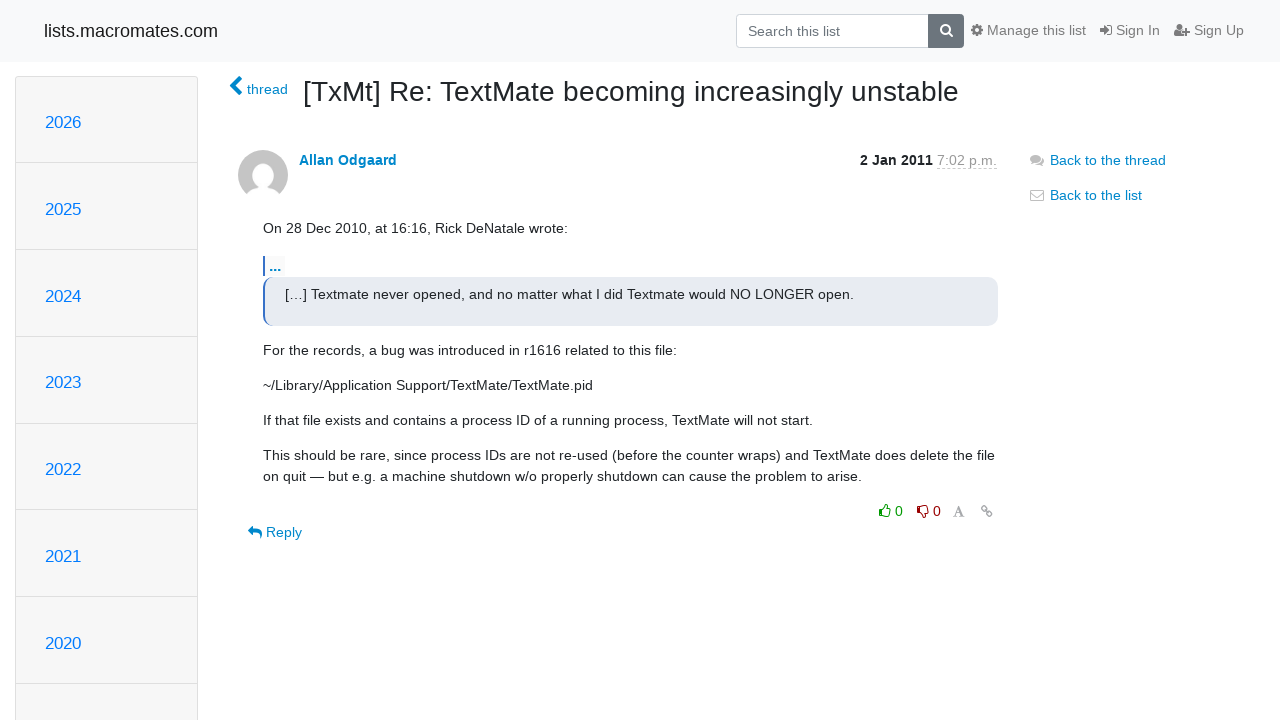

--- FILE ---
content_type: text/html; charset=utf-8
request_url: https://lists.macromates.com/hyperkitty/list/textmate@lists.macromates.com/message/DOTNLCHMARLQHYHGHEIQ6VV5LGX5PJGD/
body_size: 93456
content:




<!DOCTYPE HTML>
<html>
    <head>
        <meta http-equiv="Content-Type" content="text/html; charset=UTF-8" />
        <meta name="viewport" content="width=device-width, initial-scale=1.0" />
        <meta name="ROBOTS" content="INDEX, FOLLOW" />
        <title>
[TxMt] Re: TextMate becoming increasingly unstable - TextMate - lists.macromates.com
</title>
        <meta name="author" content="" />
        <meta name="dc.language" content="en" />
        <link rel="shortcut icon" href="/static/hyperkitty/img/favicon.ico" />
        <link rel="stylesheet" href="/static/hyperkitty/libs/jquery/smoothness/jquery-ui-1.10.3.custom.min.css" type="text/css" media="all" />
        <link rel="stylesheet" href="/static/hyperkitty/libs/fonts/font-awesome/css/font-awesome.min.css" type="text/css" media="all" />
        <link rel="stylesheet" href="/static/CACHE/css/output.deeea5669733.css" type="text/css" media="all"><link rel="stylesheet" href="/static/CACHE/css/output.d3034b4f9b48.css" type="text/css"><link rel="stylesheet" href="/static/CACHE/css/output.35464b891e3f.css" type="text/css" media="all">
         
        
        

    </head>

    <body>

    


    <nav class="navbar sticky-top navbar-light bg-light navbar-expand-md">
        <div class="container">
            <div class="navbar-header col-md"> <!--part of navbar that's always present-->
                <button type="button" class="navbar-toggler collapsed" data-toggle="collapse" data-target=".navbar-collapse">
                    <span class="fa fa-bars"></span>
                </button>
                <a class="navbar-brand" href="/hyperkitty/">lists.macromates.com</a>

            </div> <!-- /navbar-header -->

            <div class="navbar-collapse collapse justify-content-end"> <!--part of navbar that's collapsed on small screens-->
                <!-- show dropdown for smaller viewports b/c login name/email may be too long -->
                <!-- only show this extra button/dropdown if we're in small screen sizes -->
                <div class="nav navbar-nav navbar-right auth dropdown d-sm-none">
                  <a href="#" role="button" class="btn dropdown-toggle" id="loginDropdownMenu"
                     data-toggle="dropdown" aria-haspopup="true" aria-expanded="false">
                        
                            <span class="fa fa-bars"></span>
                        
                    </a>
                      
                            <a role="menuitem" tabindex="-1" href="/accounts/login/?next=/hyperkitty/list/textmate%40lists.macromates.com/message/DOTNLCHMARLQHYHGHEIQ6VV5LGX5PJGD/">
                                <span class="fa fa-sign-in"></span>
                                Sign In
                            </a>
                            <a role="menuitem" tabindex="-1" href="/accounts/signup/?next=/hyperkitty/list/textmate%40lists.macromates.com/message/DOTNLCHMARLQHYHGHEIQ6VV5LGX5PJGD/">
                                <span class="fa fa-user-plus"></span>
                                Sign Up
                            </a>
                        

                </div>
                <form name="search" method="get" action="/hyperkitty/search" class="navbar-form navbar-right my-2 my-lg-2 order-1" role="search">
                    <input type="hidden" name="mlist" value="textmate@lists.macromates.com" />
                        <div class="input-group">
                            <input name="q" type="text" class="form-control"
                                   placeholder="Search this list"
                                   
                                   />
                            <span class="input-group-append">
                                <button class="btn btn-secondary" type="submit"><span class="fa fa-search"></span></button>
                            </span>
                        </div>
                </form>
                <!-- larger viewports -->
                <ul class="nav navbar-nav d-none d-sm-flex auth order-3">
                    
                        <li class="nav-item"><a href="/accounts/login/?next=/hyperkitty/list/textmate%40lists.macromates.com/message/DOTNLCHMARLQHYHGHEIQ6VV5LGX5PJGD/" class="nav-link">
                            <span class="fa fa-sign-in"></span>
                            Sign In
                        </a></li>
                        <li class="nav-item"><a href="/accounts/signup/?next=/hyperkitty/list/textmate%40lists.macromates.com/message/DOTNLCHMARLQHYHGHEIQ6VV5LGX5PJGD/" class="nav-link">
                            <span class="fa fa-user-plus"></span>
                            Sign Up
                        </a></li>
                    
                </ul>

                
                <ul class="nav navbar-nav order-2">
                    <li class="nav-item">
                    
                    <a href="/postorius/lists/textmate.lists.macromates.com/" class="nav-link">
                        <span class="fa fa-cog"></span>
                        Manage this list
                    </a>
                    
                    </li>
                </ul>
                


            </div> <!--/navbar-collapse -->
        </div> <!-- /container for navbar -->
    </nav>

    

     <div class="modal fade" tabindex="-1" role="dialog" id="keyboard-shortcuts">
       <div class="modal-dialog" role="document">
         <div class="modal-content">
           <div class="modal-header">
             <button type="button" class="close" data-dismiss="modal" aria-label="Close"><span aria-hidden="true">&times;</span></button>
             <h4 class="modal-title">Keyboard Shortcuts</h4>
           </div>
           <div class="modal-body">
             <h3>Thread View</h3>
             <ul>
               <li><code>j</code>: Next unread message </li>
               <li><code>k</code>: Previous unread message </li>
               <li><code>j a</code>: Jump to all threads
               <li><code>j l</code>: Jump to MailingList overview
             </ul>
           </div>
         </div><!-- /.modal-content -->
       </div><!-- /.modal-dialog -->
     </div><!-- /.modal -->

     <div class="container">
        

<div class="row">






<div class="d-none d-md-block col-sm-2">
    <div class="row">
        <div class="col-12 accordion" id="months-list">
            
            <div class="card">
                <div class="card-header">
                    <h3 class="card-title btn btn-link">
                        <a data-toggle="collapse" data-target="#collapse0">
                            2026
                        </a>
                    </h3>
                </div>
                <div id="collapse0" class="panel-collapse
                         
                          collapse 
                         
                         " data-parent="#months-list">
                    <div class="card-body">
                        <ul class="list-unstyled">
                            
                            <li class="">
                                <a href="/hyperkitty/list/textmate@lists.macromates.com/2026/1/"
                                >January</a>
                            </li>
                            
                        </ul>
                    </div>
                </div>
            </div>
            
            <div class="card">
                <div class="card-header">
                    <h3 class="card-title btn btn-link">
                        <a data-toggle="collapse" data-target="#collapse1">
                            2025
                        </a>
                    </h3>
                </div>
                <div id="collapse1" class="panel-collapse
                         
                          collapse 
                         
                         " data-parent="#months-list">
                    <div class="card-body">
                        <ul class="list-unstyled">
                            
                            <li class="">
                                <a href="/hyperkitty/list/textmate@lists.macromates.com/2025/12/"
                                >December</a>
                            </li>
                            
                            <li class="">
                                <a href="/hyperkitty/list/textmate@lists.macromates.com/2025/11/"
                                >November</a>
                            </li>
                            
                            <li class="">
                                <a href="/hyperkitty/list/textmate@lists.macromates.com/2025/10/"
                                >October</a>
                            </li>
                            
                            <li class="">
                                <a href="/hyperkitty/list/textmate@lists.macromates.com/2025/9/"
                                >September</a>
                            </li>
                            
                            <li class="">
                                <a href="/hyperkitty/list/textmate@lists.macromates.com/2025/8/"
                                >August</a>
                            </li>
                            
                            <li class="">
                                <a href="/hyperkitty/list/textmate@lists.macromates.com/2025/7/"
                                >July</a>
                            </li>
                            
                            <li class="">
                                <a href="/hyperkitty/list/textmate@lists.macromates.com/2025/6/"
                                >June</a>
                            </li>
                            
                            <li class="">
                                <a href="/hyperkitty/list/textmate@lists.macromates.com/2025/5/"
                                >May</a>
                            </li>
                            
                            <li class="">
                                <a href="/hyperkitty/list/textmate@lists.macromates.com/2025/4/"
                                >April</a>
                            </li>
                            
                            <li class="">
                                <a href="/hyperkitty/list/textmate@lists.macromates.com/2025/3/"
                                >March</a>
                            </li>
                            
                            <li class="">
                                <a href="/hyperkitty/list/textmate@lists.macromates.com/2025/2/"
                                >February</a>
                            </li>
                            
                            <li class="">
                                <a href="/hyperkitty/list/textmate@lists.macromates.com/2025/1/"
                                >January</a>
                            </li>
                            
                        </ul>
                    </div>
                </div>
            </div>
            
            <div class="card">
                <div class="card-header">
                    <h3 class="card-title btn btn-link">
                        <a data-toggle="collapse" data-target="#collapse2">
                            2024
                        </a>
                    </h3>
                </div>
                <div id="collapse2" class="panel-collapse
                         
                          collapse 
                         
                         " data-parent="#months-list">
                    <div class="card-body">
                        <ul class="list-unstyled">
                            
                            <li class="">
                                <a href="/hyperkitty/list/textmate@lists.macromates.com/2024/12/"
                                >December</a>
                            </li>
                            
                            <li class="">
                                <a href="/hyperkitty/list/textmate@lists.macromates.com/2024/11/"
                                >November</a>
                            </li>
                            
                            <li class="">
                                <a href="/hyperkitty/list/textmate@lists.macromates.com/2024/10/"
                                >October</a>
                            </li>
                            
                            <li class="">
                                <a href="/hyperkitty/list/textmate@lists.macromates.com/2024/9/"
                                >September</a>
                            </li>
                            
                            <li class="">
                                <a href="/hyperkitty/list/textmate@lists.macromates.com/2024/8/"
                                >August</a>
                            </li>
                            
                            <li class="">
                                <a href="/hyperkitty/list/textmate@lists.macromates.com/2024/7/"
                                >July</a>
                            </li>
                            
                            <li class="">
                                <a href="/hyperkitty/list/textmate@lists.macromates.com/2024/6/"
                                >June</a>
                            </li>
                            
                            <li class="">
                                <a href="/hyperkitty/list/textmate@lists.macromates.com/2024/5/"
                                >May</a>
                            </li>
                            
                            <li class="">
                                <a href="/hyperkitty/list/textmate@lists.macromates.com/2024/4/"
                                >April</a>
                            </li>
                            
                            <li class="">
                                <a href="/hyperkitty/list/textmate@lists.macromates.com/2024/3/"
                                >March</a>
                            </li>
                            
                            <li class="">
                                <a href="/hyperkitty/list/textmate@lists.macromates.com/2024/2/"
                                >February</a>
                            </li>
                            
                            <li class="">
                                <a href="/hyperkitty/list/textmate@lists.macromates.com/2024/1/"
                                >January</a>
                            </li>
                            
                        </ul>
                    </div>
                </div>
            </div>
            
            <div class="card">
                <div class="card-header">
                    <h3 class="card-title btn btn-link">
                        <a data-toggle="collapse" data-target="#collapse3">
                            2023
                        </a>
                    </h3>
                </div>
                <div id="collapse3" class="panel-collapse
                         
                          collapse 
                         
                         " data-parent="#months-list">
                    <div class="card-body">
                        <ul class="list-unstyled">
                            
                            <li class="">
                                <a href="/hyperkitty/list/textmate@lists.macromates.com/2023/12/"
                                >December</a>
                            </li>
                            
                            <li class="">
                                <a href="/hyperkitty/list/textmate@lists.macromates.com/2023/11/"
                                >November</a>
                            </li>
                            
                            <li class="">
                                <a href="/hyperkitty/list/textmate@lists.macromates.com/2023/10/"
                                >October</a>
                            </li>
                            
                            <li class="">
                                <a href="/hyperkitty/list/textmate@lists.macromates.com/2023/9/"
                                >September</a>
                            </li>
                            
                            <li class="">
                                <a href="/hyperkitty/list/textmate@lists.macromates.com/2023/8/"
                                >August</a>
                            </li>
                            
                            <li class="">
                                <a href="/hyperkitty/list/textmate@lists.macromates.com/2023/7/"
                                >July</a>
                            </li>
                            
                            <li class="">
                                <a href="/hyperkitty/list/textmate@lists.macromates.com/2023/6/"
                                >June</a>
                            </li>
                            
                            <li class="">
                                <a href="/hyperkitty/list/textmate@lists.macromates.com/2023/5/"
                                >May</a>
                            </li>
                            
                            <li class="">
                                <a href="/hyperkitty/list/textmate@lists.macromates.com/2023/4/"
                                >April</a>
                            </li>
                            
                            <li class="">
                                <a href="/hyperkitty/list/textmate@lists.macromates.com/2023/3/"
                                >March</a>
                            </li>
                            
                            <li class="">
                                <a href="/hyperkitty/list/textmate@lists.macromates.com/2023/2/"
                                >February</a>
                            </li>
                            
                            <li class="">
                                <a href="/hyperkitty/list/textmate@lists.macromates.com/2023/1/"
                                >January</a>
                            </li>
                            
                        </ul>
                    </div>
                </div>
            </div>
            
            <div class="card">
                <div class="card-header">
                    <h3 class="card-title btn btn-link">
                        <a data-toggle="collapse" data-target="#collapse4">
                            2022
                        </a>
                    </h3>
                </div>
                <div id="collapse4" class="panel-collapse
                         
                          collapse 
                         
                         " data-parent="#months-list">
                    <div class="card-body">
                        <ul class="list-unstyled">
                            
                            <li class="">
                                <a href="/hyperkitty/list/textmate@lists.macromates.com/2022/12/"
                                >December</a>
                            </li>
                            
                            <li class="">
                                <a href="/hyperkitty/list/textmate@lists.macromates.com/2022/11/"
                                >November</a>
                            </li>
                            
                            <li class="">
                                <a href="/hyperkitty/list/textmate@lists.macromates.com/2022/10/"
                                >October</a>
                            </li>
                            
                            <li class="">
                                <a href="/hyperkitty/list/textmate@lists.macromates.com/2022/9/"
                                >September</a>
                            </li>
                            
                            <li class="">
                                <a href="/hyperkitty/list/textmate@lists.macromates.com/2022/8/"
                                >August</a>
                            </li>
                            
                            <li class="">
                                <a href="/hyperkitty/list/textmate@lists.macromates.com/2022/7/"
                                >July</a>
                            </li>
                            
                            <li class="">
                                <a href="/hyperkitty/list/textmate@lists.macromates.com/2022/6/"
                                >June</a>
                            </li>
                            
                            <li class="">
                                <a href="/hyperkitty/list/textmate@lists.macromates.com/2022/5/"
                                >May</a>
                            </li>
                            
                            <li class="">
                                <a href="/hyperkitty/list/textmate@lists.macromates.com/2022/4/"
                                >April</a>
                            </li>
                            
                            <li class="">
                                <a href="/hyperkitty/list/textmate@lists.macromates.com/2022/3/"
                                >March</a>
                            </li>
                            
                            <li class="">
                                <a href="/hyperkitty/list/textmate@lists.macromates.com/2022/2/"
                                >February</a>
                            </li>
                            
                            <li class="">
                                <a href="/hyperkitty/list/textmate@lists.macromates.com/2022/1/"
                                >January</a>
                            </li>
                            
                        </ul>
                    </div>
                </div>
            </div>
            
            <div class="card">
                <div class="card-header">
                    <h3 class="card-title btn btn-link">
                        <a data-toggle="collapse" data-target="#collapse5">
                            2021
                        </a>
                    </h3>
                </div>
                <div id="collapse5" class="panel-collapse
                         
                          collapse 
                         
                         " data-parent="#months-list">
                    <div class="card-body">
                        <ul class="list-unstyled">
                            
                            <li class="">
                                <a href="/hyperkitty/list/textmate@lists.macromates.com/2021/12/"
                                >December</a>
                            </li>
                            
                            <li class="">
                                <a href="/hyperkitty/list/textmate@lists.macromates.com/2021/11/"
                                >November</a>
                            </li>
                            
                            <li class="">
                                <a href="/hyperkitty/list/textmate@lists.macromates.com/2021/10/"
                                >October</a>
                            </li>
                            
                            <li class="">
                                <a href="/hyperkitty/list/textmate@lists.macromates.com/2021/9/"
                                >September</a>
                            </li>
                            
                            <li class="">
                                <a href="/hyperkitty/list/textmate@lists.macromates.com/2021/8/"
                                >August</a>
                            </li>
                            
                            <li class="">
                                <a href="/hyperkitty/list/textmate@lists.macromates.com/2021/7/"
                                >July</a>
                            </li>
                            
                            <li class="">
                                <a href="/hyperkitty/list/textmate@lists.macromates.com/2021/6/"
                                >June</a>
                            </li>
                            
                            <li class="">
                                <a href="/hyperkitty/list/textmate@lists.macromates.com/2021/5/"
                                >May</a>
                            </li>
                            
                            <li class="">
                                <a href="/hyperkitty/list/textmate@lists.macromates.com/2021/4/"
                                >April</a>
                            </li>
                            
                            <li class="">
                                <a href="/hyperkitty/list/textmate@lists.macromates.com/2021/3/"
                                >March</a>
                            </li>
                            
                            <li class="">
                                <a href="/hyperkitty/list/textmate@lists.macromates.com/2021/2/"
                                >February</a>
                            </li>
                            
                            <li class="">
                                <a href="/hyperkitty/list/textmate@lists.macromates.com/2021/1/"
                                >January</a>
                            </li>
                            
                        </ul>
                    </div>
                </div>
            </div>
            
            <div class="card">
                <div class="card-header">
                    <h3 class="card-title btn btn-link">
                        <a data-toggle="collapse" data-target="#collapse6">
                            2020
                        </a>
                    </h3>
                </div>
                <div id="collapse6" class="panel-collapse
                         
                          collapse 
                         
                         " data-parent="#months-list">
                    <div class="card-body">
                        <ul class="list-unstyled">
                            
                            <li class="">
                                <a href="/hyperkitty/list/textmate@lists.macromates.com/2020/12/"
                                >December</a>
                            </li>
                            
                            <li class="">
                                <a href="/hyperkitty/list/textmate@lists.macromates.com/2020/11/"
                                >November</a>
                            </li>
                            
                            <li class="">
                                <a href="/hyperkitty/list/textmate@lists.macromates.com/2020/10/"
                                >October</a>
                            </li>
                            
                            <li class="">
                                <a href="/hyperkitty/list/textmate@lists.macromates.com/2020/9/"
                                >September</a>
                            </li>
                            
                            <li class="">
                                <a href="/hyperkitty/list/textmate@lists.macromates.com/2020/8/"
                                >August</a>
                            </li>
                            
                            <li class="">
                                <a href="/hyperkitty/list/textmate@lists.macromates.com/2020/7/"
                                >July</a>
                            </li>
                            
                            <li class="">
                                <a href="/hyperkitty/list/textmate@lists.macromates.com/2020/6/"
                                >June</a>
                            </li>
                            
                            <li class="">
                                <a href="/hyperkitty/list/textmate@lists.macromates.com/2020/5/"
                                >May</a>
                            </li>
                            
                            <li class="">
                                <a href="/hyperkitty/list/textmate@lists.macromates.com/2020/4/"
                                >April</a>
                            </li>
                            
                            <li class="">
                                <a href="/hyperkitty/list/textmate@lists.macromates.com/2020/3/"
                                >March</a>
                            </li>
                            
                            <li class="">
                                <a href="/hyperkitty/list/textmate@lists.macromates.com/2020/2/"
                                >February</a>
                            </li>
                            
                            <li class="">
                                <a href="/hyperkitty/list/textmate@lists.macromates.com/2020/1/"
                                >January</a>
                            </li>
                            
                        </ul>
                    </div>
                </div>
            </div>
            
            <div class="card">
                <div class="card-header">
                    <h3 class="card-title btn btn-link">
                        <a data-toggle="collapse" data-target="#collapse7">
                            2019
                        </a>
                    </h3>
                </div>
                <div id="collapse7" class="panel-collapse
                         
                          collapse 
                         
                         " data-parent="#months-list">
                    <div class="card-body">
                        <ul class="list-unstyled">
                            
                            <li class="">
                                <a href="/hyperkitty/list/textmate@lists.macromates.com/2019/12/"
                                >December</a>
                            </li>
                            
                            <li class="">
                                <a href="/hyperkitty/list/textmate@lists.macromates.com/2019/11/"
                                >November</a>
                            </li>
                            
                            <li class="">
                                <a href="/hyperkitty/list/textmate@lists.macromates.com/2019/10/"
                                >October</a>
                            </li>
                            
                            <li class="">
                                <a href="/hyperkitty/list/textmate@lists.macromates.com/2019/9/"
                                >September</a>
                            </li>
                            
                            <li class="">
                                <a href="/hyperkitty/list/textmate@lists.macromates.com/2019/8/"
                                >August</a>
                            </li>
                            
                            <li class="">
                                <a href="/hyperkitty/list/textmate@lists.macromates.com/2019/7/"
                                >July</a>
                            </li>
                            
                            <li class="">
                                <a href="/hyperkitty/list/textmate@lists.macromates.com/2019/6/"
                                >June</a>
                            </li>
                            
                            <li class="">
                                <a href="/hyperkitty/list/textmate@lists.macromates.com/2019/5/"
                                >May</a>
                            </li>
                            
                            <li class="">
                                <a href="/hyperkitty/list/textmate@lists.macromates.com/2019/4/"
                                >April</a>
                            </li>
                            
                            <li class="">
                                <a href="/hyperkitty/list/textmate@lists.macromates.com/2019/3/"
                                >March</a>
                            </li>
                            
                            <li class="">
                                <a href="/hyperkitty/list/textmate@lists.macromates.com/2019/2/"
                                >February</a>
                            </li>
                            
                            <li class="">
                                <a href="/hyperkitty/list/textmate@lists.macromates.com/2019/1/"
                                >January</a>
                            </li>
                            
                        </ul>
                    </div>
                </div>
            </div>
            
            <div class="card">
                <div class="card-header">
                    <h3 class="card-title btn btn-link">
                        <a data-toggle="collapse" data-target="#collapse8">
                            2018
                        </a>
                    </h3>
                </div>
                <div id="collapse8" class="panel-collapse
                         
                          collapse 
                         
                         " data-parent="#months-list">
                    <div class="card-body">
                        <ul class="list-unstyled">
                            
                            <li class="">
                                <a href="/hyperkitty/list/textmate@lists.macromates.com/2018/12/"
                                >December</a>
                            </li>
                            
                            <li class="">
                                <a href="/hyperkitty/list/textmate@lists.macromates.com/2018/11/"
                                >November</a>
                            </li>
                            
                            <li class="">
                                <a href="/hyperkitty/list/textmate@lists.macromates.com/2018/10/"
                                >October</a>
                            </li>
                            
                            <li class="">
                                <a href="/hyperkitty/list/textmate@lists.macromates.com/2018/9/"
                                >September</a>
                            </li>
                            
                            <li class="">
                                <a href="/hyperkitty/list/textmate@lists.macromates.com/2018/8/"
                                >August</a>
                            </li>
                            
                            <li class="">
                                <a href="/hyperkitty/list/textmate@lists.macromates.com/2018/7/"
                                >July</a>
                            </li>
                            
                            <li class="">
                                <a href="/hyperkitty/list/textmate@lists.macromates.com/2018/6/"
                                >June</a>
                            </li>
                            
                            <li class="">
                                <a href="/hyperkitty/list/textmate@lists.macromates.com/2018/5/"
                                >May</a>
                            </li>
                            
                            <li class="">
                                <a href="/hyperkitty/list/textmate@lists.macromates.com/2018/4/"
                                >April</a>
                            </li>
                            
                            <li class="">
                                <a href="/hyperkitty/list/textmate@lists.macromates.com/2018/3/"
                                >March</a>
                            </li>
                            
                            <li class="">
                                <a href="/hyperkitty/list/textmate@lists.macromates.com/2018/2/"
                                >February</a>
                            </li>
                            
                            <li class="">
                                <a href="/hyperkitty/list/textmate@lists.macromates.com/2018/1/"
                                >January</a>
                            </li>
                            
                        </ul>
                    </div>
                </div>
            </div>
            
            <div class="card">
                <div class="card-header">
                    <h3 class="card-title btn btn-link">
                        <a data-toggle="collapse" data-target="#collapse9">
                            2017
                        </a>
                    </h3>
                </div>
                <div id="collapse9" class="panel-collapse
                         
                          collapse 
                         
                         " data-parent="#months-list">
                    <div class="card-body">
                        <ul class="list-unstyled">
                            
                            <li class="">
                                <a href="/hyperkitty/list/textmate@lists.macromates.com/2017/12/"
                                >December</a>
                            </li>
                            
                            <li class="">
                                <a href="/hyperkitty/list/textmate@lists.macromates.com/2017/11/"
                                >November</a>
                            </li>
                            
                            <li class="">
                                <a href="/hyperkitty/list/textmate@lists.macromates.com/2017/10/"
                                >October</a>
                            </li>
                            
                            <li class="">
                                <a href="/hyperkitty/list/textmate@lists.macromates.com/2017/9/"
                                >September</a>
                            </li>
                            
                            <li class="">
                                <a href="/hyperkitty/list/textmate@lists.macromates.com/2017/8/"
                                >August</a>
                            </li>
                            
                            <li class="">
                                <a href="/hyperkitty/list/textmate@lists.macromates.com/2017/7/"
                                >July</a>
                            </li>
                            
                            <li class="">
                                <a href="/hyperkitty/list/textmate@lists.macromates.com/2017/6/"
                                >June</a>
                            </li>
                            
                            <li class="">
                                <a href="/hyperkitty/list/textmate@lists.macromates.com/2017/5/"
                                >May</a>
                            </li>
                            
                            <li class="">
                                <a href="/hyperkitty/list/textmate@lists.macromates.com/2017/4/"
                                >April</a>
                            </li>
                            
                            <li class="">
                                <a href="/hyperkitty/list/textmate@lists.macromates.com/2017/3/"
                                >March</a>
                            </li>
                            
                            <li class="">
                                <a href="/hyperkitty/list/textmate@lists.macromates.com/2017/2/"
                                >February</a>
                            </li>
                            
                            <li class="">
                                <a href="/hyperkitty/list/textmate@lists.macromates.com/2017/1/"
                                >January</a>
                            </li>
                            
                        </ul>
                    </div>
                </div>
            </div>
            
            <div class="card">
                <div class="card-header">
                    <h3 class="card-title btn btn-link">
                        <a data-toggle="collapse" data-target="#collapse10">
                            2016
                        </a>
                    </h3>
                </div>
                <div id="collapse10" class="panel-collapse
                         
                          collapse 
                         
                         " data-parent="#months-list">
                    <div class="card-body">
                        <ul class="list-unstyled">
                            
                            <li class="">
                                <a href="/hyperkitty/list/textmate@lists.macromates.com/2016/12/"
                                >December</a>
                            </li>
                            
                            <li class="">
                                <a href="/hyperkitty/list/textmate@lists.macromates.com/2016/11/"
                                >November</a>
                            </li>
                            
                            <li class="">
                                <a href="/hyperkitty/list/textmate@lists.macromates.com/2016/10/"
                                >October</a>
                            </li>
                            
                            <li class="">
                                <a href="/hyperkitty/list/textmate@lists.macromates.com/2016/9/"
                                >September</a>
                            </li>
                            
                            <li class="">
                                <a href="/hyperkitty/list/textmate@lists.macromates.com/2016/8/"
                                >August</a>
                            </li>
                            
                            <li class="">
                                <a href="/hyperkitty/list/textmate@lists.macromates.com/2016/7/"
                                >July</a>
                            </li>
                            
                            <li class="">
                                <a href="/hyperkitty/list/textmate@lists.macromates.com/2016/6/"
                                >June</a>
                            </li>
                            
                            <li class="">
                                <a href="/hyperkitty/list/textmate@lists.macromates.com/2016/5/"
                                >May</a>
                            </li>
                            
                            <li class="">
                                <a href="/hyperkitty/list/textmate@lists.macromates.com/2016/4/"
                                >April</a>
                            </li>
                            
                            <li class="">
                                <a href="/hyperkitty/list/textmate@lists.macromates.com/2016/3/"
                                >March</a>
                            </li>
                            
                            <li class="">
                                <a href="/hyperkitty/list/textmate@lists.macromates.com/2016/2/"
                                >February</a>
                            </li>
                            
                            <li class="">
                                <a href="/hyperkitty/list/textmate@lists.macromates.com/2016/1/"
                                >January</a>
                            </li>
                            
                        </ul>
                    </div>
                </div>
            </div>
            
            <div class="card">
                <div class="card-header">
                    <h3 class="card-title btn btn-link">
                        <a data-toggle="collapse" data-target="#collapse11">
                            2015
                        </a>
                    </h3>
                </div>
                <div id="collapse11" class="panel-collapse
                         
                          collapse 
                         
                         " data-parent="#months-list">
                    <div class="card-body">
                        <ul class="list-unstyled">
                            
                            <li class="">
                                <a href="/hyperkitty/list/textmate@lists.macromates.com/2015/12/"
                                >December</a>
                            </li>
                            
                            <li class="">
                                <a href="/hyperkitty/list/textmate@lists.macromates.com/2015/11/"
                                >November</a>
                            </li>
                            
                            <li class="">
                                <a href="/hyperkitty/list/textmate@lists.macromates.com/2015/10/"
                                >October</a>
                            </li>
                            
                            <li class="">
                                <a href="/hyperkitty/list/textmate@lists.macromates.com/2015/9/"
                                >September</a>
                            </li>
                            
                            <li class="">
                                <a href="/hyperkitty/list/textmate@lists.macromates.com/2015/8/"
                                >August</a>
                            </li>
                            
                            <li class="">
                                <a href="/hyperkitty/list/textmate@lists.macromates.com/2015/7/"
                                >July</a>
                            </li>
                            
                            <li class="">
                                <a href="/hyperkitty/list/textmate@lists.macromates.com/2015/6/"
                                >June</a>
                            </li>
                            
                            <li class="">
                                <a href="/hyperkitty/list/textmate@lists.macromates.com/2015/5/"
                                >May</a>
                            </li>
                            
                            <li class="">
                                <a href="/hyperkitty/list/textmate@lists.macromates.com/2015/4/"
                                >April</a>
                            </li>
                            
                            <li class="">
                                <a href="/hyperkitty/list/textmate@lists.macromates.com/2015/3/"
                                >March</a>
                            </li>
                            
                            <li class="">
                                <a href="/hyperkitty/list/textmate@lists.macromates.com/2015/2/"
                                >February</a>
                            </li>
                            
                            <li class="">
                                <a href="/hyperkitty/list/textmate@lists.macromates.com/2015/1/"
                                >January</a>
                            </li>
                            
                        </ul>
                    </div>
                </div>
            </div>
            
            <div class="card">
                <div class="card-header">
                    <h3 class="card-title btn btn-link">
                        <a data-toggle="collapse" data-target="#collapse12">
                            2014
                        </a>
                    </h3>
                </div>
                <div id="collapse12" class="panel-collapse
                         
                          collapse 
                         
                         " data-parent="#months-list">
                    <div class="card-body">
                        <ul class="list-unstyled">
                            
                            <li class="">
                                <a href="/hyperkitty/list/textmate@lists.macromates.com/2014/12/"
                                >December</a>
                            </li>
                            
                            <li class="">
                                <a href="/hyperkitty/list/textmate@lists.macromates.com/2014/11/"
                                >November</a>
                            </li>
                            
                            <li class="">
                                <a href="/hyperkitty/list/textmate@lists.macromates.com/2014/10/"
                                >October</a>
                            </li>
                            
                            <li class="">
                                <a href="/hyperkitty/list/textmate@lists.macromates.com/2014/9/"
                                >September</a>
                            </li>
                            
                            <li class="">
                                <a href="/hyperkitty/list/textmate@lists.macromates.com/2014/8/"
                                >August</a>
                            </li>
                            
                            <li class="">
                                <a href="/hyperkitty/list/textmate@lists.macromates.com/2014/7/"
                                >July</a>
                            </li>
                            
                            <li class="">
                                <a href="/hyperkitty/list/textmate@lists.macromates.com/2014/6/"
                                >June</a>
                            </li>
                            
                            <li class="">
                                <a href="/hyperkitty/list/textmate@lists.macromates.com/2014/5/"
                                >May</a>
                            </li>
                            
                            <li class="">
                                <a href="/hyperkitty/list/textmate@lists.macromates.com/2014/4/"
                                >April</a>
                            </li>
                            
                            <li class="">
                                <a href="/hyperkitty/list/textmate@lists.macromates.com/2014/3/"
                                >March</a>
                            </li>
                            
                            <li class="">
                                <a href="/hyperkitty/list/textmate@lists.macromates.com/2014/2/"
                                >February</a>
                            </li>
                            
                            <li class="">
                                <a href="/hyperkitty/list/textmate@lists.macromates.com/2014/1/"
                                >January</a>
                            </li>
                            
                        </ul>
                    </div>
                </div>
            </div>
            
            <div class="card">
                <div class="card-header">
                    <h3 class="card-title btn btn-link">
                        <a data-toggle="collapse" data-target="#collapse13">
                            2013
                        </a>
                    </h3>
                </div>
                <div id="collapse13" class="panel-collapse
                         
                          collapse 
                         
                         " data-parent="#months-list">
                    <div class="card-body">
                        <ul class="list-unstyled">
                            
                            <li class="">
                                <a href="/hyperkitty/list/textmate@lists.macromates.com/2013/12/"
                                >December</a>
                            </li>
                            
                            <li class="">
                                <a href="/hyperkitty/list/textmate@lists.macromates.com/2013/11/"
                                >November</a>
                            </li>
                            
                            <li class="">
                                <a href="/hyperkitty/list/textmate@lists.macromates.com/2013/10/"
                                >October</a>
                            </li>
                            
                            <li class="">
                                <a href="/hyperkitty/list/textmate@lists.macromates.com/2013/9/"
                                >September</a>
                            </li>
                            
                            <li class="">
                                <a href="/hyperkitty/list/textmate@lists.macromates.com/2013/8/"
                                >August</a>
                            </li>
                            
                            <li class="">
                                <a href="/hyperkitty/list/textmate@lists.macromates.com/2013/7/"
                                >July</a>
                            </li>
                            
                            <li class="">
                                <a href="/hyperkitty/list/textmate@lists.macromates.com/2013/6/"
                                >June</a>
                            </li>
                            
                            <li class="">
                                <a href="/hyperkitty/list/textmate@lists.macromates.com/2013/5/"
                                >May</a>
                            </li>
                            
                            <li class="">
                                <a href="/hyperkitty/list/textmate@lists.macromates.com/2013/4/"
                                >April</a>
                            </li>
                            
                            <li class="">
                                <a href="/hyperkitty/list/textmate@lists.macromates.com/2013/3/"
                                >March</a>
                            </li>
                            
                            <li class="">
                                <a href="/hyperkitty/list/textmate@lists.macromates.com/2013/2/"
                                >February</a>
                            </li>
                            
                            <li class="">
                                <a href="/hyperkitty/list/textmate@lists.macromates.com/2013/1/"
                                >January</a>
                            </li>
                            
                        </ul>
                    </div>
                </div>
            </div>
            
            <div class="card">
                <div class="card-header">
                    <h3 class="card-title btn btn-link">
                        <a data-toggle="collapse" data-target="#collapse14">
                            2012
                        </a>
                    </h3>
                </div>
                <div id="collapse14" class="panel-collapse
                         
                          collapse 
                         
                         " data-parent="#months-list">
                    <div class="card-body">
                        <ul class="list-unstyled">
                            
                            <li class="">
                                <a href="/hyperkitty/list/textmate@lists.macromates.com/2012/12/"
                                >December</a>
                            </li>
                            
                            <li class="">
                                <a href="/hyperkitty/list/textmate@lists.macromates.com/2012/11/"
                                >November</a>
                            </li>
                            
                            <li class="">
                                <a href="/hyperkitty/list/textmate@lists.macromates.com/2012/10/"
                                >October</a>
                            </li>
                            
                            <li class="">
                                <a href="/hyperkitty/list/textmate@lists.macromates.com/2012/9/"
                                >September</a>
                            </li>
                            
                            <li class="">
                                <a href="/hyperkitty/list/textmate@lists.macromates.com/2012/8/"
                                >August</a>
                            </li>
                            
                            <li class="">
                                <a href="/hyperkitty/list/textmate@lists.macromates.com/2012/7/"
                                >July</a>
                            </li>
                            
                            <li class="">
                                <a href="/hyperkitty/list/textmate@lists.macromates.com/2012/6/"
                                >June</a>
                            </li>
                            
                            <li class="">
                                <a href="/hyperkitty/list/textmate@lists.macromates.com/2012/5/"
                                >May</a>
                            </li>
                            
                            <li class="">
                                <a href="/hyperkitty/list/textmate@lists.macromates.com/2012/4/"
                                >April</a>
                            </li>
                            
                            <li class="">
                                <a href="/hyperkitty/list/textmate@lists.macromates.com/2012/3/"
                                >March</a>
                            </li>
                            
                            <li class="">
                                <a href="/hyperkitty/list/textmate@lists.macromates.com/2012/2/"
                                >February</a>
                            </li>
                            
                            <li class="">
                                <a href="/hyperkitty/list/textmate@lists.macromates.com/2012/1/"
                                >January</a>
                            </li>
                            
                        </ul>
                    </div>
                </div>
            </div>
            
            <div class="card">
                <div class="card-header">
                    <h3 class="card-title btn btn-link">
                        <a data-toggle="collapse" data-target="#collapse15">
                            2011
                        </a>
                    </h3>
                </div>
                <div id="collapse15" class="panel-collapse
                         
                          show 
                         
                         " data-parent="#months-list">
                    <div class="card-body">
                        <ul class="list-unstyled">
                            
                            <li class="">
                                <a href="/hyperkitty/list/textmate@lists.macromates.com/2011/12/"
                                >December</a>
                            </li>
                            
                            <li class="">
                                <a href="/hyperkitty/list/textmate@lists.macromates.com/2011/11/"
                                >November</a>
                            </li>
                            
                            <li class="">
                                <a href="/hyperkitty/list/textmate@lists.macromates.com/2011/10/"
                                >October</a>
                            </li>
                            
                            <li class="">
                                <a href="/hyperkitty/list/textmate@lists.macromates.com/2011/9/"
                                >September</a>
                            </li>
                            
                            <li class="">
                                <a href="/hyperkitty/list/textmate@lists.macromates.com/2011/8/"
                                >August</a>
                            </li>
                            
                            <li class="">
                                <a href="/hyperkitty/list/textmate@lists.macromates.com/2011/7/"
                                >July</a>
                            </li>
                            
                            <li class="">
                                <a href="/hyperkitty/list/textmate@lists.macromates.com/2011/6/"
                                >June</a>
                            </li>
                            
                            <li class="">
                                <a href="/hyperkitty/list/textmate@lists.macromates.com/2011/5/"
                                >May</a>
                            </li>
                            
                            <li class="">
                                <a href="/hyperkitty/list/textmate@lists.macromates.com/2011/4/"
                                >April</a>
                            </li>
                            
                            <li class="">
                                <a href="/hyperkitty/list/textmate@lists.macromates.com/2011/3/"
                                >March</a>
                            </li>
                            
                            <li class="">
                                <a href="/hyperkitty/list/textmate@lists.macromates.com/2011/2/"
                                >February</a>
                            </li>
                            
                            <li class="current">
                                <a href="/hyperkitty/list/textmate@lists.macromates.com/2011/1/"
                                >January</a>
                            </li>
                            
                        </ul>
                    </div>
                </div>
            </div>
            
            <div class="card">
                <div class="card-header">
                    <h3 class="card-title btn btn-link">
                        <a data-toggle="collapse" data-target="#collapse16">
                            2010
                        </a>
                    </h3>
                </div>
                <div id="collapse16" class="panel-collapse
                         
                          collapse 
                         
                         " data-parent="#months-list">
                    <div class="card-body">
                        <ul class="list-unstyled">
                            
                            <li class="">
                                <a href="/hyperkitty/list/textmate@lists.macromates.com/2010/12/"
                                >December</a>
                            </li>
                            
                            <li class="">
                                <a href="/hyperkitty/list/textmate@lists.macromates.com/2010/11/"
                                >November</a>
                            </li>
                            
                            <li class="">
                                <a href="/hyperkitty/list/textmate@lists.macromates.com/2010/10/"
                                >October</a>
                            </li>
                            
                            <li class="">
                                <a href="/hyperkitty/list/textmate@lists.macromates.com/2010/9/"
                                >September</a>
                            </li>
                            
                            <li class="">
                                <a href="/hyperkitty/list/textmate@lists.macromates.com/2010/8/"
                                >August</a>
                            </li>
                            
                            <li class="">
                                <a href="/hyperkitty/list/textmate@lists.macromates.com/2010/7/"
                                >July</a>
                            </li>
                            
                            <li class="">
                                <a href="/hyperkitty/list/textmate@lists.macromates.com/2010/6/"
                                >June</a>
                            </li>
                            
                            <li class="">
                                <a href="/hyperkitty/list/textmate@lists.macromates.com/2010/5/"
                                >May</a>
                            </li>
                            
                            <li class="">
                                <a href="/hyperkitty/list/textmate@lists.macromates.com/2010/4/"
                                >April</a>
                            </li>
                            
                            <li class="">
                                <a href="/hyperkitty/list/textmate@lists.macromates.com/2010/3/"
                                >March</a>
                            </li>
                            
                            <li class="">
                                <a href="/hyperkitty/list/textmate@lists.macromates.com/2010/2/"
                                >February</a>
                            </li>
                            
                            <li class="">
                                <a href="/hyperkitty/list/textmate@lists.macromates.com/2010/1/"
                                >January</a>
                            </li>
                            
                        </ul>
                    </div>
                </div>
            </div>
            
            <div class="card">
                <div class="card-header">
                    <h3 class="card-title btn btn-link">
                        <a data-toggle="collapse" data-target="#collapse17">
                            2009
                        </a>
                    </h3>
                </div>
                <div id="collapse17" class="panel-collapse
                         
                          collapse 
                         
                         " data-parent="#months-list">
                    <div class="card-body">
                        <ul class="list-unstyled">
                            
                            <li class="">
                                <a href="/hyperkitty/list/textmate@lists.macromates.com/2009/12/"
                                >December</a>
                            </li>
                            
                            <li class="">
                                <a href="/hyperkitty/list/textmate@lists.macromates.com/2009/11/"
                                >November</a>
                            </li>
                            
                            <li class="">
                                <a href="/hyperkitty/list/textmate@lists.macromates.com/2009/10/"
                                >October</a>
                            </li>
                            
                            <li class="">
                                <a href="/hyperkitty/list/textmate@lists.macromates.com/2009/9/"
                                >September</a>
                            </li>
                            
                            <li class="">
                                <a href="/hyperkitty/list/textmate@lists.macromates.com/2009/8/"
                                >August</a>
                            </li>
                            
                            <li class="">
                                <a href="/hyperkitty/list/textmate@lists.macromates.com/2009/7/"
                                >July</a>
                            </li>
                            
                            <li class="">
                                <a href="/hyperkitty/list/textmate@lists.macromates.com/2009/6/"
                                >June</a>
                            </li>
                            
                            <li class="">
                                <a href="/hyperkitty/list/textmate@lists.macromates.com/2009/5/"
                                >May</a>
                            </li>
                            
                            <li class="">
                                <a href="/hyperkitty/list/textmate@lists.macromates.com/2009/4/"
                                >April</a>
                            </li>
                            
                            <li class="">
                                <a href="/hyperkitty/list/textmate@lists.macromates.com/2009/3/"
                                >March</a>
                            </li>
                            
                            <li class="">
                                <a href="/hyperkitty/list/textmate@lists.macromates.com/2009/2/"
                                >February</a>
                            </li>
                            
                            <li class="">
                                <a href="/hyperkitty/list/textmate@lists.macromates.com/2009/1/"
                                >January</a>
                            </li>
                            
                        </ul>
                    </div>
                </div>
            </div>
            
            <div class="card">
                <div class="card-header">
                    <h3 class="card-title btn btn-link">
                        <a data-toggle="collapse" data-target="#collapse18">
                            2008
                        </a>
                    </h3>
                </div>
                <div id="collapse18" class="panel-collapse
                         
                          collapse 
                         
                         " data-parent="#months-list">
                    <div class="card-body">
                        <ul class="list-unstyled">
                            
                            <li class="">
                                <a href="/hyperkitty/list/textmate@lists.macromates.com/2008/12/"
                                >December</a>
                            </li>
                            
                            <li class="">
                                <a href="/hyperkitty/list/textmate@lists.macromates.com/2008/11/"
                                >November</a>
                            </li>
                            
                            <li class="">
                                <a href="/hyperkitty/list/textmate@lists.macromates.com/2008/10/"
                                >October</a>
                            </li>
                            
                            <li class="">
                                <a href="/hyperkitty/list/textmate@lists.macromates.com/2008/9/"
                                >September</a>
                            </li>
                            
                            <li class="">
                                <a href="/hyperkitty/list/textmate@lists.macromates.com/2008/8/"
                                >August</a>
                            </li>
                            
                            <li class="">
                                <a href="/hyperkitty/list/textmate@lists.macromates.com/2008/7/"
                                >July</a>
                            </li>
                            
                            <li class="">
                                <a href="/hyperkitty/list/textmate@lists.macromates.com/2008/6/"
                                >June</a>
                            </li>
                            
                            <li class="">
                                <a href="/hyperkitty/list/textmate@lists.macromates.com/2008/5/"
                                >May</a>
                            </li>
                            
                            <li class="">
                                <a href="/hyperkitty/list/textmate@lists.macromates.com/2008/4/"
                                >April</a>
                            </li>
                            
                            <li class="">
                                <a href="/hyperkitty/list/textmate@lists.macromates.com/2008/3/"
                                >March</a>
                            </li>
                            
                            <li class="">
                                <a href="/hyperkitty/list/textmate@lists.macromates.com/2008/2/"
                                >February</a>
                            </li>
                            
                            <li class="">
                                <a href="/hyperkitty/list/textmate@lists.macromates.com/2008/1/"
                                >January</a>
                            </li>
                            
                        </ul>
                    </div>
                </div>
            </div>
            
            <div class="card">
                <div class="card-header">
                    <h3 class="card-title btn btn-link">
                        <a data-toggle="collapse" data-target="#collapse19">
                            2007
                        </a>
                    </h3>
                </div>
                <div id="collapse19" class="panel-collapse
                         
                          collapse 
                         
                         " data-parent="#months-list">
                    <div class="card-body">
                        <ul class="list-unstyled">
                            
                            <li class="">
                                <a href="/hyperkitty/list/textmate@lists.macromates.com/2007/12/"
                                >December</a>
                            </li>
                            
                            <li class="">
                                <a href="/hyperkitty/list/textmate@lists.macromates.com/2007/11/"
                                >November</a>
                            </li>
                            
                            <li class="">
                                <a href="/hyperkitty/list/textmate@lists.macromates.com/2007/10/"
                                >October</a>
                            </li>
                            
                            <li class="">
                                <a href="/hyperkitty/list/textmate@lists.macromates.com/2007/9/"
                                >September</a>
                            </li>
                            
                            <li class="">
                                <a href="/hyperkitty/list/textmate@lists.macromates.com/2007/8/"
                                >August</a>
                            </li>
                            
                            <li class="">
                                <a href="/hyperkitty/list/textmate@lists.macromates.com/2007/7/"
                                >July</a>
                            </li>
                            
                            <li class="">
                                <a href="/hyperkitty/list/textmate@lists.macromates.com/2007/6/"
                                >June</a>
                            </li>
                            
                            <li class="">
                                <a href="/hyperkitty/list/textmate@lists.macromates.com/2007/5/"
                                >May</a>
                            </li>
                            
                            <li class="">
                                <a href="/hyperkitty/list/textmate@lists.macromates.com/2007/4/"
                                >April</a>
                            </li>
                            
                            <li class="">
                                <a href="/hyperkitty/list/textmate@lists.macromates.com/2007/3/"
                                >March</a>
                            </li>
                            
                            <li class="">
                                <a href="/hyperkitty/list/textmate@lists.macromates.com/2007/2/"
                                >February</a>
                            </li>
                            
                            <li class="">
                                <a href="/hyperkitty/list/textmate@lists.macromates.com/2007/1/"
                                >January</a>
                            </li>
                            
                        </ul>
                    </div>
                </div>
            </div>
            
            <div class="card">
                <div class="card-header">
                    <h3 class="card-title btn btn-link">
                        <a data-toggle="collapse" data-target="#collapse20">
                            2006
                        </a>
                    </h3>
                </div>
                <div id="collapse20" class="panel-collapse
                         
                          collapse 
                         
                         " data-parent="#months-list">
                    <div class="card-body">
                        <ul class="list-unstyled">
                            
                            <li class="">
                                <a href="/hyperkitty/list/textmate@lists.macromates.com/2006/12/"
                                >December</a>
                            </li>
                            
                            <li class="">
                                <a href="/hyperkitty/list/textmate@lists.macromates.com/2006/11/"
                                >November</a>
                            </li>
                            
                            <li class="">
                                <a href="/hyperkitty/list/textmate@lists.macromates.com/2006/10/"
                                >October</a>
                            </li>
                            
                            <li class="">
                                <a href="/hyperkitty/list/textmate@lists.macromates.com/2006/9/"
                                >September</a>
                            </li>
                            
                            <li class="">
                                <a href="/hyperkitty/list/textmate@lists.macromates.com/2006/8/"
                                >August</a>
                            </li>
                            
                            <li class="">
                                <a href="/hyperkitty/list/textmate@lists.macromates.com/2006/7/"
                                >July</a>
                            </li>
                            
                            <li class="">
                                <a href="/hyperkitty/list/textmate@lists.macromates.com/2006/6/"
                                >June</a>
                            </li>
                            
                            <li class="">
                                <a href="/hyperkitty/list/textmate@lists.macromates.com/2006/5/"
                                >May</a>
                            </li>
                            
                            <li class="">
                                <a href="/hyperkitty/list/textmate@lists.macromates.com/2006/4/"
                                >April</a>
                            </li>
                            
                            <li class="">
                                <a href="/hyperkitty/list/textmate@lists.macromates.com/2006/3/"
                                >March</a>
                            </li>
                            
                            <li class="">
                                <a href="/hyperkitty/list/textmate@lists.macromates.com/2006/2/"
                                >February</a>
                            </li>
                            
                            <li class="">
                                <a href="/hyperkitty/list/textmate@lists.macromates.com/2006/1/"
                                >January</a>
                            </li>
                            
                        </ul>
                    </div>
                </div>
            </div>
            
            <div class="card">
                <div class="card-header">
                    <h3 class="card-title btn btn-link">
                        <a data-toggle="collapse" data-target="#collapse21">
                            2005
                        </a>
                    </h3>
                </div>
                <div id="collapse21" class="panel-collapse
                         
                          collapse 
                         
                         " data-parent="#months-list">
                    <div class="card-body">
                        <ul class="list-unstyled">
                            
                            <li class="">
                                <a href="/hyperkitty/list/textmate@lists.macromates.com/2005/12/"
                                >December</a>
                            </li>
                            
                            <li class="">
                                <a href="/hyperkitty/list/textmate@lists.macromates.com/2005/11/"
                                >November</a>
                            </li>
                            
                            <li class="">
                                <a href="/hyperkitty/list/textmate@lists.macromates.com/2005/10/"
                                >October</a>
                            </li>
                            
                            <li class="">
                                <a href="/hyperkitty/list/textmate@lists.macromates.com/2005/9/"
                                >September</a>
                            </li>
                            
                            <li class="">
                                <a href="/hyperkitty/list/textmate@lists.macromates.com/2005/8/"
                                >August</a>
                            </li>
                            
                            <li class="">
                                <a href="/hyperkitty/list/textmate@lists.macromates.com/2005/7/"
                                >July</a>
                            </li>
                            
                            <li class="">
                                <a href="/hyperkitty/list/textmate@lists.macromates.com/2005/6/"
                                >June</a>
                            </li>
                            
                            <li class="">
                                <a href="/hyperkitty/list/textmate@lists.macromates.com/2005/5/"
                                >May</a>
                            </li>
                            
                            <li class="">
                                <a href="/hyperkitty/list/textmate@lists.macromates.com/2005/4/"
                                >April</a>
                            </li>
                            
                            <li class="">
                                <a href="/hyperkitty/list/textmate@lists.macromates.com/2005/3/"
                                >March</a>
                            </li>
                            
                            <li class="">
                                <a href="/hyperkitty/list/textmate@lists.macromates.com/2005/2/"
                                >February</a>
                            </li>
                            
                            <li class="">
                                <a href="/hyperkitty/list/textmate@lists.macromates.com/2005/1/"
                                >January</a>
                            </li>
                            
                        </ul>
                    </div>
                </div>
            </div>
            
            <div class="card">
                <div class="card-header">
                    <h3 class="card-title btn btn-link">
                        <a data-toggle="collapse" data-target="#collapse22">
                            2004
                        </a>
                    </h3>
                </div>
                <div id="collapse22" class="panel-collapse
                         
                          collapse 
                         
                         " data-parent="#months-list">
                    <div class="card-body">
                        <ul class="list-unstyled">
                            
                            <li class="">
                                <a href="/hyperkitty/list/textmate@lists.macromates.com/2004/12/"
                                >December</a>
                            </li>
                            
                            <li class="">
                                <a href="/hyperkitty/list/textmate@lists.macromates.com/2004/11/"
                                >November</a>
                            </li>
                            
                            <li class="">
                                <a href="/hyperkitty/list/textmate@lists.macromates.com/2004/10/"
                                >October</a>
                            </li>
                            
                        </ul>
                    </div>
                </div>
            </div>
            
        </div>
    </div>
    



<div class="d-none d-md-inline col-12 col-md-2">
    <div class="row d-flex justify-content-center flex-column align-items-center">
        
        <a href="/hyperkitty/list/textmate@lists.macromates.com/"
           class="btn btn-outline-primary p-2 m-2">
            <span class="fa fa-backward"></span>
            List overview</a>

        
        
    </br>
    <!-- Download as mbox -->
    
    <a href="/hyperkitty/list/textmate@lists.macromates.com/export/textmate@lists.macromates.com-DOTNLCHMARLQHYHGHEIQ6VV5LGX5PJGD.mbox.gz?message=DOTNLCHMARLQHYHGHEIQ6VV5LGX5PJGD" title="This message in gzipped mbox format"
          class="btn btn-outline-primary p-2 m-2">
        <i class="fa fa-download"></i> Download</a>
    
</div>
</div>


</div>



    <div class="col-12 col-md-10">

        <div class="message-header row">
        <div class="col-tn-2 message-back">
            <a href="/hyperkitty/list/textmate@lists.macromates.com/thread/CKT2D23STWNYZLGXJK36Y2AW4CPJUTOY/#DOTNLCHMARLQHYHGHEIQ6VV5LGX5PJGD">
                <span class="fa fa-chevron-left icon"></span>
                <span class="d-none d-md-inline hidden-tn hidden-xs">thread</span>
            </a>
        </div>
        <div class="col-10">
            <h1>[TxMt] Re: TextMate becoming increasingly unstable</h1>
        </div>
        </div>

        <div class="row">
            <div class="col-lg-9">
                <section id="thread-content">
                    





<div class="email email-first">

    <div id="DOTNLCHMARLQHYHGHEIQ6VV5LGX5PJGD" class="email-header">
        <div class="gravatar-wrapper">
            <div class="gravatar circle">
                <img class="gravatar" src="https://secure.gravatar.com/avatar/0618811616fc7e2575ce878869c95c69.jpg?s=120&amp;d=mm&amp;r=g" width="120" height="120" alt="" />
            </div>
            <div class="email-author">
                <span class="name">
                    
                    <a href="/hyperkitty/users/662c0c44e01b44a39f2e76e49e566dac/"
                       title="See the profile for Allan Odgaard"
                       >Allan Odgaard</a>
                    
                </span>
            </div>
        </div>
        <div class="email-date right">
            
            
            <span class="date d-none d-sm-inline">
                2 Jan
                
                    2011
                
            </span>
            <span class="date d-sm-none">
                2 Jan
                
                '11
                
            </span>
            
            <div class="time">
                <span title="Sender's time: Jan. 2, 2011, 8:02 p.m.">7:02 p.m.</span>
            </div>

        </div>
        
    </div> <!-- /email-header: gravatar, author-info, date, peramlink, changed_subject -->
    <div class="email-body ">
      <p>On 28 Dec 2010, at 16:16, Rick DeNatale wrote:</p>
<div class="quoted-switch"><a href="#">...</a></div><blockquote class="blockquote quoted-text"><p>[…] Textmate never opened, and no matter what I did Textmate would NO LONGER open.</p>
</blockquote><p>For the records, a bug was introduced in r1616 related to this file:</p>
<p>~/Library/Application Support/TextMate/TextMate.pid</p>
<p>If that file exists and contains a process ID of a running process, TextMate will not start.</p>
<p>This should be rare, since process IDs are not re-used (before the counter wraps) and TextMate does delete the file on quit — but e.g. a machine shutdown w/o properly shutdown can cause the problem to arise.</p>

    </div>

    

    <div class="email-info">
      <div class="likeform-wrapper right">
        <div class="messagelink pull-right">
          <span class="fa fa-font cursor-pointer toggle-font"
                title="Display in fixed font"
                data-toggle="tooltip" data-placement="bottom"></span>
          <a href="/hyperkitty/list/textmate@lists.macromates.com/message/DOTNLCHMARLQHYHGHEIQ6VV5LGX5PJGD/"
             title="Permalink for this message"
             data-toggle="tooltip" data-placement="bottom"><i class="fa fa-link"></i></a>
        </div>
        

    <form method="post" class="likeform"
          action="/hyperkitty/list/textmate@lists.macromates.com/message/DOTNLCHMARLQHYHGHEIQ6VV5LGX5PJGD/vote">
    <input type="hidden" name="csrfmiddlewaretoken" value="2ga40rgtqbDM0kYhOuEB1aUAL9gYZs4PH2CaVTxT0Ym0YYutgp4gwMJiWQ8b411n">
    

		<!-- Hide the status icon
		<i class="icomoon likestatus neutral"></i> -->

		<!-- <span>+0/-0</span> -->
		
			<a class="youlike vote disabled" title="You must be logged-in to vote."
			href="#like" data-vote="1">
					<i class="fa fa-thumbs-o-up"></i> 0
			</a>
			<a class="youdislike vote disabled" title="You must be logged-in to vote."
			href="#dislike" data-vote="-1">
				<i class="fa fa-thumbs-o-down"></i> 0
			</a>
		
    

    </form>

        </div>

        <!-- Reply link -->
        
        
        <a class="reply reply-mailto" title="Sign in to reply online"
           href="mailto:textmate@lists.macromates.com?Subject=Re%3A%20%5BTxMt%5D%20Re%3A%20TextMate%20becoming%20increasingly%20unstable&amp;In-Reply-To=&lt;E77AFEF9-E53B-4EBF-BB02-7C279E912417%40textmate.org&gt;">
            <i class="fa fa-reply"></i>
            Reply
        </a>
        
        

        <!-- Attachments -->
        
        <!-- Reply form -->
        

    </div>

</div>

                </section>
            </div>
            <div class="col-lg-3">
                



<!-- right column -->
<section id="message-overview-info">

    <p>
        <a href="/hyperkitty/list/textmate@lists.macromates.com/thread/CKT2D23STWNYZLGXJK36Y2AW4CPJUTOY/#DOTNLCHMARLQHYHGHEIQ6VV5LGX5PJGD">
            <i class="fa fa-fw fa-comments"></i>
            <span class="hidden-tn hidden-xs">Back to the thread</span>
        </a>
    </p>

    <p>
        <a href="/hyperkitty/list/textmate@lists.macromates.com/">
            <i class="fa fa-fw fa-envelope-o"></i>
            Back to the list
        </a>
    </p>

    

</section>

            </div>
        </div>

    </div>

</div>


    </div> <!-- /container for content -->

    <footer class="footer">
      <div class="container">
        <p class="text-muted">
            Powered by <a href="http://hyperkitty.readthedocs.org">HyperKitty</a> version 1.3.5.
        </p>
      </div>
    </footer>

    <script src="/static/hyperkitty/libs/jquery/jquery-3.6.0.min.js"></script>
    <script src="/static/hyperkitty/libs/jquery/jquery-ui-1.10.3.custom.min.js"></script>
    <script src="/static/CACHE/js/output.da7ecd7e6bf6.js"></script>
     

    


    </body>
</html>
